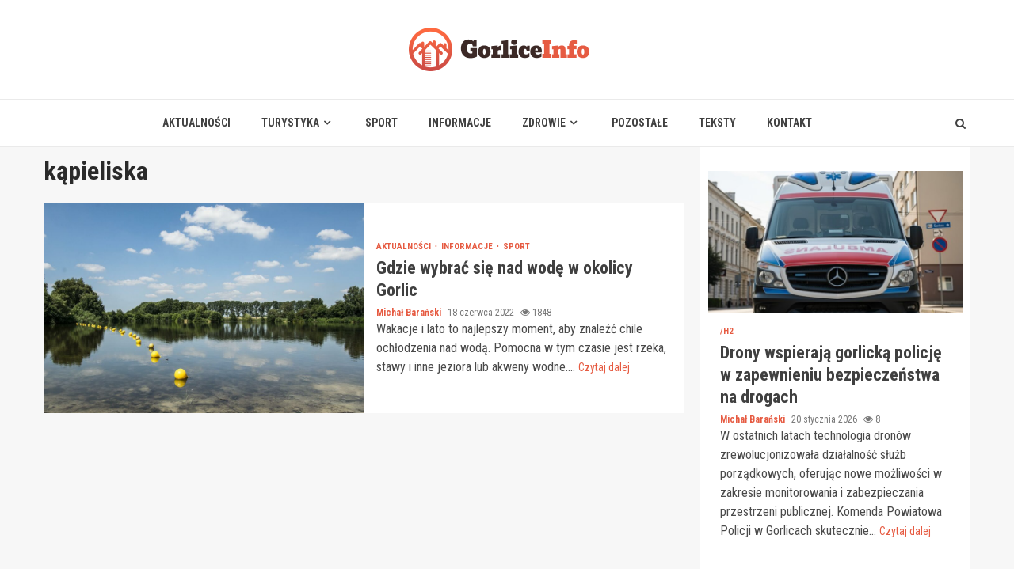

--- FILE ---
content_type: text/html; charset=UTF-8
request_url: https://gorliceinfo.pl/tag/kapieliska/
body_size: 14709
content:
    <!doctype html>
<html lang="pl-PL">
    <head>
        <meta charset="UTF-8">
        <meta name="viewport" content="width=device-width, initial-scale=1">
        <link rel="profile" href="https://gmpg.org/xfn/11">

        <meta name='robots' content='index, follow, max-image-preview:large, max-snippet:-1, max-video-preview:-1' />

	<!-- This site is optimized with the Yoast SEO plugin v26.8 - https://yoast.com/product/yoast-seo-wordpress/ -->
	<title>kąpieliska - Gorlice Info</title>
	<link rel="canonical" href="https://gorliceinfo.pl/tag/kapieliska/" />
	<meta property="og:locale" content="pl_PL" />
	<meta property="og:type" content="article" />
	<meta property="og:title" content="kąpieliska - Gorlice Info" />
	<meta property="og:url" content="https://gorliceinfo.pl/tag/kapieliska/" />
	<meta property="og:site_name" content="Gorlice Info" />
	<meta name="twitter:card" content="summary_large_image" />
	<script type="application/ld+json" class="yoast-schema-graph">{"@context":"https://schema.org","@graph":[{"@type":"CollectionPage","@id":"https://gorliceinfo.pl/tag/kapieliska/","url":"https://gorliceinfo.pl/tag/kapieliska/","name":"kąpieliska - Gorlice Info","isPartOf":{"@id":"https://gorliceinfo.pl/#website"},"primaryImageOfPage":{"@id":"https://gorliceinfo.pl/tag/kapieliska/#primaryimage"},"image":{"@id":"https://gorliceinfo.pl/tag/kapieliska/#primaryimage"},"thumbnailUrl":"https://gorliceinfo.pl/wp-content/uploads/2022/07/bathing-lake-g8abdc4088_1920.jpg","breadcrumb":{"@id":"https://gorliceinfo.pl/tag/kapieliska/#breadcrumb"},"inLanguage":"pl-PL"},{"@type":"ImageObject","inLanguage":"pl-PL","@id":"https://gorliceinfo.pl/tag/kapieliska/#primaryimage","url":"https://gorliceinfo.pl/wp-content/uploads/2022/07/bathing-lake-g8abdc4088_1920.jpg","contentUrl":"https://gorliceinfo.pl/wp-content/uploads/2022/07/bathing-lake-g8abdc4088_1920.jpg","width":1920,"height":1279},{"@type":"BreadcrumbList","@id":"https://gorliceinfo.pl/tag/kapieliska/#breadcrumb","itemListElement":[{"@type":"ListItem","position":1,"name":"Strona główna","item":"https://gorliceinfo.pl/"},{"@type":"ListItem","position":2,"name":"kąpieliska"}]},{"@type":"WebSite","@id":"https://gorliceinfo.pl/#website","url":"https://gorliceinfo.pl/","name":"Gorlice Info","description":"","publisher":{"@id":"https://gorliceinfo.pl/#organization"},"potentialAction":[{"@type":"SearchAction","target":{"@type":"EntryPoint","urlTemplate":"https://gorliceinfo.pl/?s={search_term_string}"},"query-input":{"@type":"PropertyValueSpecification","valueRequired":true,"valueName":"search_term_string"}}],"inLanguage":"pl-PL"},{"@type":"Organization","@id":"https://gorliceinfo.pl/#organization","name":"Gorlice Info","url":"https://gorliceinfo.pl/","logo":{"@type":"ImageObject","inLanguage":"pl-PL","@id":"https://gorliceinfo.pl/#/schema/logo/image/","url":"https://gorliceinfo.pl/wp-content/uploads/2022/02/gorlice.png","contentUrl":"https://gorliceinfo.pl/wp-content/uploads/2022/02/gorlice.png","width":456,"height":110,"caption":"Gorlice Info"},"image":{"@id":"https://gorliceinfo.pl/#/schema/logo/image/"}}]}</script>
	<!-- / Yoast SEO plugin. -->


<link rel='dns-prefetch' href='//fonts.googleapis.com' />
<link rel="alternate" type="application/rss+xml" title="Gorlice Info &raquo; Kanał z wpisami" href="https://gorliceinfo.pl/feed/" />
<link rel="alternate" type="application/rss+xml" title="Gorlice Info &raquo; Kanał z komentarzami" href="https://gorliceinfo.pl/comments/feed/" />
<link rel="alternate" type="application/rss+xml" title="Gorlice Info &raquo; Kanał z wpisami otagowanymi jako kąpieliska" href="https://gorliceinfo.pl/tag/kapieliska/feed/" />
<style id='wp-img-auto-sizes-contain-inline-css' type='text/css'>
img:is([sizes=auto i],[sizes^="auto," i]){contain-intrinsic-size:3000px 1500px}
/*# sourceURL=wp-img-auto-sizes-contain-inline-css */
</style>
<style id='wp-emoji-styles-inline-css' type='text/css'>

	img.wp-smiley, img.emoji {
		display: inline !important;
		border: none !important;
		box-shadow: none !important;
		height: 1em !important;
		width: 1em !important;
		margin: 0 0.07em !important;
		vertical-align: -0.1em !important;
		background: none !important;
		padding: 0 !important;
	}
/*# sourceURL=wp-emoji-styles-inline-css */
</style>
<style id='wp-block-library-inline-css' type='text/css'>
:root{--wp-block-synced-color:#7a00df;--wp-block-synced-color--rgb:122,0,223;--wp-bound-block-color:var(--wp-block-synced-color);--wp-editor-canvas-background:#ddd;--wp-admin-theme-color:#007cba;--wp-admin-theme-color--rgb:0,124,186;--wp-admin-theme-color-darker-10:#006ba1;--wp-admin-theme-color-darker-10--rgb:0,107,160.5;--wp-admin-theme-color-darker-20:#005a87;--wp-admin-theme-color-darker-20--rgb:0,90,135;--wp-admin-border-width-focus:2px}@media (min-resolution:192dpi){:root{--wp-admin-border-width-focus:1.5px}}.wp-element-button{cursor:pointer}:root .has-very-light-gray-background-color{background-color:#eee}:root .has-very-dark-gray-background-color{background-color:#313131}:root .has-very-light-gray-color{color:#eee}:root .has-very-dark-gray-color{color:#313131}:root .has-vivid-green-cyan-to-vivid-cyan-blue-gradient-background{background:linear-gradient(135deg,#00d084,#0693e3)}:root .has-purple-crush-gradient-background{background:linear-gradient(135deg,#34e2e4,#4721fb 50%,#ab1dfe)}:root .has-hazy-dawn-gradient-background{background:linear-gradient(135deg,#faaca8,#dad0ec)}:root .has-subdued-olive-gradient-background{background:linear-gradient(135deg,#fafae1,#67a671)}:root .has-atomic-cream-gradient-background{background:linear-gradient(135deg,#fdd79a,#004a59)}:root .has-nightshade-gradient-background{background:linear-gradient(135deg,#330968,#31cdcf)}:root .has-midnight-gradient-background{background:linear-gradient(135deg,#020381,#2874fc)}:root{--wp--preset--font-size--normal:16px;--wp--preset--font-size--huge:42px}.has-regular-font-size{font-size:1em}.has-larger-font-size{font-size:2.625em}.has-normal-font-size{font-size:var(--wp--preset--font-size--normal)}.has-huge-font-size{font-size:var(--wp--preset--font-size--huge)}.has-text-align-center{text-align:center}.has-text-align-left{text-align:left}.has-text-align-right{text-align:right}.has-fit-text{white-space:nowrap!important}#end-resizable-editor-section{display:none}.aligncenter{clear:both}.items-justified-left{justify-content:flex-start}.items-justified-center{justify-content:center}.items-justified-right{justify-content:flex-end}.items-justified-space-between{justify-content:space-between}.screen-reader-text{border:0;clip-path:inset(50%);height:1px;margin:-1px;overflow:hidden;padding:0;position:absolute;width:1px;word-wrap:normal!important}.screen-reader-text:focus{background-color:#ddd;clip-path:none;color:#444;display:block;font-size:1em;height:auto;left:5px;line-height:normal;padding:15px 23px 14px;text-decoration:none;top:5px;width:auto;z-index:100000}html :where(.has-border-color){border-style:solid}html :where([style*=border-top-color]){border-top-style:solid}html :where([style*=border-right-color]){border-right-style:solid}html :where([style*=border-bottom-color]){border-bottom-style:solid}html :where([style*=border-left-color]){border-left-style:solid}html :where([style*=border-width]){border-style:solid}html :where([style*=border-top-width]){border-top-style:solid}html :where([style*=border-right-width]){border-right-style:solid}html :where([style*=border-bottom-width]){border-bottom-style:solid}html :where([style*=border-left-width]){border-left-style:solid}html :where(img[class*=wp-image-]){height:auto;max-width:100%}:where(figure){margin:0 0 1em}html :where(.is-position-sticky){--wp-admin--admin-bar--position-offset:var(--wp-admin--admin-bar--height,0px)}@media screen and (max-width:600px){html :where(.is-position-sticky){--wp-admin--admin-bar--position-offset:0px}}

/*# sourceURL=wp-block-library-inline-css */
</style><style id='global-styles-inline-css' type='text/css'>
:root{--wp--preset--aspect-ratio--square: 1;--wp--preset--aspect-ratio--4-3: 4/3;--wp--preset--aspect-ratio--3-4: 3/4;--wp--preset--aspect-ratio--3-2: 3/2;--wp--preset--aspect-ratio--2-3: 2/3;--wp--preset--aspect-ratio--16-9: 16/9;--wp--preset--aspect-ratio--9-16: 9/16;--wp--preset--color--black: #000000;--wp--preset--color--cyan-bluish-gray: #abb8c3;--wp--preset--color--white: #ffffff;--wp--preset--color--pale-pink: #f78da7;--wp--preset--color--vivid-red: #cf2e2e;--wp--preset--color--luminous-vivid-orange: #ff6900;--wp--preset--color--luminous-vivid-amber: #fcb900;--wp--preset--color--light-green-cyan: #7bdcb5;--wp--preset--color--vivid-green-cyan: #00d084;--wp--preset--color--pale-cyan-blue: #8ed1fc;--wp--preset--color--vivid-cyan-blue: #0693e3;--wp--preset--color--vivid-purple: #9b51e0;--wp--preset--gradient--vivid-cyan-blue-to-vivid-purple: linear-gradient(135deg,rgb(6,147,227) 0%,rgb(155,81,224) 100%);--wp--preset--gradient--light-green-cyan-to-vivid-green-cyan: linear-gradient(135deg,rgb(122,220,180) 0%,rgb(0,208,130) 100%);--wp--preset--gradient--luminous-vivid-amber-to-luminous-vivid-orange: linear-gradient(135deg,rgb(252,185,0) 0%,rgb(255,105,0) 100%);--wp--preset--gradient--luminous-vivid-orange-to-vivid-red: linear-gradient(135deg,rgb(255,105,0) 0%,rgb(207,46,46) 100%);--wp--preset--gradient--very-light-gray-to-cyan-bluish-gray: linear-gradient(135deg,rgb(238,238,238) 0%,rgb(169,184,195) 100%);--wp--preset--gradient--cool-to-warm-spectrum: linear-gradient(135deg,rgb(74,234,220) 0%,rgb(151,120,209) 20%,rgb(207,42,186) 40%,rgb(238,44,130) 60%,rgb(251,105,98) 80%,rgb(254,248,76) 100%);--wp--preset--gradient--blush-light-purple: linear-gradient(135deg,rgb(255,206,236) 0%,rgb(152,150,240) 100%);--wp--preset--gradient--blush-bordeaux: linear-gradient(135deg,rgb(254,205,165) 0%,rgb(254,45,45) 50%,rgb(107,0,62) 100%);--wp--preset--gradient--luminous-dusk: linear-gradient(135deg,rgb(255,203,112) 0%,rgb(199,81,192) 50%,rgb(65,88,208) 100%);--wp--preset--gradient--pale-ocean: linear-gradient(135deg,rgb(255,245,203) 0%,rgb(182,227,212) 50%,rgb(51,167,181) 100%);--wp--preset--gradient--electric-grass: linear-gradient(135deg,rgb(202,248,128) 0%,rgb(113,206,126) 100%);--wp--preset--gradient--midnight: linear-gradient(135deg,rgb(2,3,129) 0%,rgb(40,116,252) 100%);--wp--preset--font-size--small: 13px;--wp--preset--font-size--medium: 20px;--wp--preset--font-size--large: 36px;--wp--preset--font-size--x-large: 42px;--wp--preset--spacing--20: 0.44rem;--wp--preset--spacing--30: 0.67rem;--wp--preset--spacing--40: 1rem;--wp--preset--spacing--50: 1.5rem;--wp--preset--spacing--60: 2.25rem;--wp--preset--spacing--70: 3.38rem;--wp--preset--spacing--80: 5.06rem;--wp--preset--shadow--natural: 6px 6px 9px rgba(0, 0, 0, 0.2);--wp--preset--shadow--deep: 12px 12px 50px rgba(0, 0, 0, 0.4);--wp--preset--shadow--sharp: 6px 6px 0px rgba(0, 0, 0, 0.2);--wp--preset--shadow--outlined: 6px 6px 0px -3px rgb(255, 255, 255), 6px 6px rgb(0, 0, 0);--wp--preset--shadow--crisp: 6px 6px 0px rgb(0, 0, 0);}:where(.is-layout-flex){gap: 0.5em;}:where(.is-layout-grid){gap: 0.5em;}body .is-layout-flex{display: flex;}.is-layout-flex{flex-wrap: wrap;align-items: center;}.is-layout-flex > :is(*, div){margin: 0;}body .is-layout-grid{display: grid;}.is-layout-grid > :is(*, div){margin: 0;}:where(.wp-block-columns.is-layout-flex){gap: 2em;}:where(.wp-block-columns.is-layout-grid){gap: 2em;}:where(.wp-block-post-template.is-layout-flex){gap: 1.25em;}:where(.wp-block-post-template.is-layout-grid){gap: 1.25em;}.has-black-color{color: var(--wp--preset--color--black) !important;}.has-cyan-bluish-gray-color{color: var(--wp--preset--color--cyan-bluish-gray) !important;}.has-white-color{color: var(--wp--preset--color--white) !important;}.has-pale-pink-color{color: var(--wp--preset--color--pale-pink) !important;}.has-vivid-red-color{color: var(--wp--preset--color--vivid-red) !important;}.has-luminous-vivid-orange-color{color: var(--wp--preset--color--luminous-vivid-orange) !important;}.has-luminous-vivid-amber-color{color: var(--wp--preset--color--luminous-vivid-amber) !important;}.has-light-green-cyan-color{color: var(--wp--preset--color--light-green-cyan) !important;}.has-vivid-green-cyan-color{color: var(--wp--preset--color--vivid-green-cyan) !important;}.has-pale-cyan-blue-color{color: var(--wp--preset--color--pale-cyan-blue) !important;}.has-vivid-cyan-blue-color{color: var(--wp--preset--color--vivid-cyan-blue) !important;}.has-vivid-purple-color{color: var(--wp--preset--color--vivid-purple) !important;}.has-black-background-color{background-color: var(--wp--preset--color--black) !important;}.has-cyan-bluish-gray-background-color{background-color: var(--wp--preset--color--cyan-bluish-gray) !important;}.has-white-background-color{background-color: var(--wp--preset--color--white) !important;}.has-pale-pink-background-color{background-color: var(--wp--preset--color--pale-pink) !important;}.has-vivid-red-background-color{background-color: var(--wp--preset--color--vivid-red) !important;}.has-luminous-vivid-orange-background-color{background-color: var(--wp--preset--color--luminous-vivid-orange) !important;}.has-luminous-vivid-amber-background-color{background-color: var(--wp--preset--color--luminous-vivid-amber) !important;}.has-light-green-cyan-background-color{background-color: var(--wp--preset--color--light-green-cyan) !important;}.has-vivid-green-cyan-background-color{background-color: var(--wp--preset--color--vivid-green-cyan) !important;}.has-pale-cyan-blue-background-color{background-color: var(--wp--preset--color--pale-cyan-blue) !important;}.has-vivid-cyan-blue-background-color{background-color: var(--wp--preset--color--vivid-cyan-blue) !important;}.has-vivid-purple-background-color{background-color: var(--wp--preset--color--vivid-purple) !important;}.has-black-border-color{border-color: var(--wp--preset--color--black) !important;}.has-cyan-bluish-gray-border-color{border-color: var(--wp--preset--color--cyan-bluish-gray) !important;}.has-white-border-color{border-color: var(--wp--preset--color--white) !important;}.has-pale-pink-border-color{border-color: var(--wp--preset--color--pale-pink) !important;}.has-vivid-red-border-color{border-color: var(--wp--preset--color--vivid-red) !important;}.has-luminous-vivid-orange-border-color{border-color: var(--wp--preset--color--luminous-vivid-orange) !important;}.has-luminous-vivid-amber-border-color{border-color: var(--wp--preset--color--luminous-vivid-amber) !important;}.has-light-green-cyan-border-color{border-color: var(--wp--preset--color--light-green-cyan) !important;}.has-vivid-green-cyan-border-color{border-color: var(--wp--preset--color--vivid-green-cyan) !important;}.has-pale-cyan-blue-border-color{border-color: var(--wp--preset--color--pale-cyan-blue) !important;}.has-vivid-cyan-blue-border-color{border-color: var(--wp--preset--color--vivid-cyan-blue) !important;}.has-vivid-purple-border-color{border-color: var(--wp--preset--color--vivid-purple) !important;}.has-vivid-cyan-blue-to-vivid-purple-gradient-background{background: var(--wp--preset--gradient--vivid-cyan-blue-to-vivid-purple) !important;}.has-light-green-cyan-to-vivid-green-cyan-gradient-background{background: var(--wp--preset--gradient--light-green-cyan-to-vivid-green-cyan) !important;}.has-luminous-vivid-amber-to-luminous-vivid-orange-gradient-background{background: var(--wp--preset--gradient--luminous-vivid-amber-to-luminous-vivid-orange) !important;}.has-luminous-vivid-orange-to-vivid-red-gradient-background{background: var(--wp--preset--gradient--luminous-vivid-orange-to-vivid-red) !important;}.has-very-light-gray-to-cyan-bluish-gray-gradient-background{background: var(--wp--preset--gradient--very-light-gray-to-cyan-bluish-gray) !important;}.has-cool-to-warm-spectrum-gradient-background{background: var(--wp--preset--gradient--cool-to-warm-spectrum) !important;}.has-blush-light-purple-gradient-background{background: var(--wp--preset--gradient--blush-light-purple) !important;}.has-blush-bordeaux-gradient-background{background: var(--wp--preset--gradient--blush-bordeaux) !important;}.has-luminous-dusk-gradient-background{background: var(--wp--preset--gradient--luminous-dusk) !important;}.has-pale-ocean-gradient-background{background: var(--wp--preset--gradient--pale-ocean) !important;}.has-electric-grass-gradient-background{background: var(--wp--preset--gradient--electric-grass) !important;}.has-midnight-gradient-background{background: var(--wp--preset--gradient--midnight) !important;}.has-small-font-size{font-size: var(--wp--preset--font-size--small) !important;}.has-medium-font-size{font-size: var(--wp--preset--font-size--medium) !important;}.has-large-font-size{font-size: var(--wp--preset--font-size--large) !important;}.has-x-large-font-size{font-size: var(--wp--preset--font-size--x-large) !important;}
/*# sourceURL=global-styles-inline-css */
</style>

<style id='classic-theme-styles-inline-css' type='text/css'>
/*! This file is auto-generated */
.wp-block-button__link{color:#fff;background-color:#32373c;border-radius:9999px;box-shadow:none;text-decoration:none;padding:calc(.667em + 2px) calc(1.333em + 2px);font-size:1.125em}.wp-block-file__button{background:#32373c;color:#fff;text-decoration:none}
/*# sourceURL=/wp-includes/css/classic-themes.min.css */
</style>
<link rel='stylesheet' id='font-awesome-css' href='https://gorliceinfo.pl/wp-content/themes/magnitude-pro/assets/font-awesome/css/font-awesome.min.css?ver=6.9' type='text/css' media='all' />
<link rel='stylesheet' id='bootstrap-css' href='https://gorliceinfo.pl/wp-content/themes/magnitude-pro/assets/bootstrap/css/bootstrap.min.css?ver=6.9' type='text/css' media='all' />
<link rel='stylesheet' id='slick-css-css' href='https://gorliceinfo.pl/wp-content/themes/magnitude-pro/assets/slick/css/slick.min.css?ver=6.9' type='text/css' media='all' />
<link rel='stylesheet' id='sidr-css' href='https://gorliceinfo.pl/wp-content/themes/magnitude-pro/assets/sidr/css/jquery.sidr.dark.css?ver=6.9' type='text/css' media='all' />
<link rel='stylesheet' id='magnific-popup-css' href='https://gorliceinfo.pl/wp-content/themes/magnitude-pro/assets/magnific-popup/magnific-popup.css?ver=6.9' type='text/css' media='all' />
<link rel='stylesheet' id='magnitude-google-fonts-css' href='https://fonts.googleapis.com/css?family=Roboto%20Condensed:400,300,400italic,700|Roboto%20Condensed:400,300,400italic,700&#038;subset=latin,latin-ext' type='text/css' media='all' />
<link rel='stylesheet' id='magnitude-style-css' href='https://gorliceinfo.pl/wp-content/themes/magnitude-pro/style.css?ver=6.9' type='text/css' media='all' />
<style id='magnitude-style-inline-css' type='text/css'>


            body.aft-default-mode .author-links a,
        body.aft-default-mode .main-navigation ul.children li a,
        body.aft-default-mode .nav-links a,
        body.aft-default-mode .insta-feed-head a,
        body.aft-default-mode .site-footer .insta-feed-head a,
        body.aft-default-mode .main-navigation ul .sub-menu li a,
        body.aft-default-mode .read-details .entry-meta span,
        body.aft-default-mode .aft-comment-view-share > span > a,
        body.aft-default-mode h4.af-author-display-name,
        body.aft-default-mode #wp-calendar caption,
        body.aft-default-mode .wp-block-image figcaption,
        body.aft-default-mode ul.trail-items li a,
        body.aft-default-mode {
        color: #4a4a4a;
        }

        @media only screen and (min-width: 992px){
        body.aft-default-mode .header-layout-compressed.header-layout-compressed-centered .main-navigation ul > li > a{
        color: #4a4a4a;
        }
        }
    
            body.single-post.aft-dark-mode .entry-header .read-details .af-post-format i,
        body.single-post.aft-default-mode .entry-header .read-details .af-post-format i,
        body.aft-default-mode .magnitude-header .top-header,
        body.aft-default-mode.woocommerce span.onsale,
        body.aft-dark-mode input[type="button"],
        body.aft-dark-mode input[type="reset"],
        body.aft-dark-mode input[type="submit"],
        body.aft-dark-mode .inner-suscribe input[type=submit],
        body.aft-default-mode input[type="button"],
        body.aft-default-mode input[type="reset"],
        body.aft-default-mode input[type="submit"],
        body.aft-default-mode .inner-suscribe input[type=submit],
        body.aft-dark-mode .magnitude_tabbed_posts_widget.widget .af-tabs li a.active:after,
        body.aft-default-mode .magnitude_tabbed_posts_widget.widget .af-tabs li a.active:after,
        body.aft-dark-mode .header-after1 span:after,
        body.aft-dark-mode .widget-title span:after,
        body.aft-default-mode .header-after1 span:after,
        body.aft-default-mode .widget-title span:after,
        body .banner-grid-wrapper .af-post-format i,
        body .slick-slide .af-post-format i,
        body .read-img .af-post-format i,
        body.aft-dark-mode .btn-style1 a:visited,
        body.aft-dark-mode .btn-style1 a,
        body.aft-default-mode .btn-style1 a:visited,
        body.aft-default-mode .btn-style1 a,
        body.aft-default-mode .magnitude-pagination .nav-links .page-numbers.current,
        body.aft-dark-mode #scroll-up,
        body.aft-default-mode #scroll-up,
        body.aft-dark-mode .trending-posts-vertical .trending-no,
        body.aft-dark-mode article.sticky .read-single:before,
        body.aft-default-mode .trending-posts-vertical .trending-no{
        background-color: #e65b42;
        }

        body.aft-default-mode .magnitude-pagination .nav-links .page-numbers.current,
        body.aft-default-mode .entry-content > [class*="wp-block-"] a:hover,
        body.aft-default-mode .entry-content > ul a, .entry-content > ul a:hover,
        body.aft-default-mode .entry-content > ol a, .entry-content > ol a:hover,
        body.aft-default-mode .entry-content > p a, .entry-content > p a:hover ,
        body.aft-default-mode.single span.tags-links a:hover,
        body.aft-default-mode p.awpa-more-posts a:hover,
        body.aft-default-mode .magnitude_posts_slider_widget .side .af-post-slider-thumbnail .slick-current .read-single,
        body.aft-default-mode .banner-single-slider-1-wrap.vertical .af-banner-slider-thumbnail.vertical .slick-current .read-single{
        border-color: #e65b42;
        }

        body.aft-dark-mode .af-post-slider-thumbnail .slick-current .read-single, 
        body.aft-dark-mode .af-banner-slider-thumbnail .slick-current .read-single,
        body.aft-default-mode .af-post-slider-thumbnail .slick-current .read-single, 
        body.aft-default-mode .af-banner-slider-thumbnail .slick-current .read-single,
        body.aft-default-mode .load__animation{
        border-top-color: #e65b42;
        }

        body.aft-dark-mode .magnitude_posts_slider_widget .side .af-post-slider-thumbnail .slick-current .read-single, 
        body.aft-dark-mode .banner-single-slider-1-wrap.side .af-banner-slider-thumbnail .slick-current .read-single,
        body.aft-default-mode .magnitude_posts_slider_widget .side .af-post-slider-thumbnail .slick-current .read-single, 
        body.aft-default-mode .banner-single-slider-1-wrap.side .af-banner-slider-thumbnail .slick-current .read-single{
        border-left-color: #e65b42;
        }

        body.rtl.aft-dark-mode .magnitude_posts_slider_widget .side .af-post-slider-thumbnail .slick-current .read-single, 
        body.rtl.aft-dark-mode .banner-single-slider-1-wrap.side .af-banner-slider-thumbnail .slick-current .read-single{
            border-right-color: #e65b42;
        }

        body.aft-default-mode .entry-content > [class*="wp-block-"] a:not(.has-text-color),
        body.aft-default-mode .entry-content > ul a,
        body.aft-default-mode .entry-content > ol a,
        body.aft-default-mode .entry-content > p a ,
        body.aft-dark-mode p.logged-in-as,
        body.aft-default-mode p.logged-in-as,
        a,  a:visited,  a:hover,  a:focus,  a:active,
        body.aft-default-mode .author-links a,
        body.aft-default-mode.single span.tags-links a:hover,
        body.aft-default-mode p.awpa-more-posts a:hover,
        body.aft-default-mode p.awpa-website a:hover ,
        body.aft-default-mode .wp-post-author-meta h4 a,
        body.aft-default-mode .sidr-class-sidr-button-close{
        color:#e65b42;
        }
        @media only screen and (min-width: 992px){
        body.aft-dark-mode .magnitude-header .main-navigation .menu-desktop > ul > li:hover > a:before,
        body.aft-dark-mode .magnitude-header .main-navigation .menu-desktop > ul > li.current-menu-item > a:before,    
        body.aft-default-mode .magnitude-header .main-navigation .menu-desktop > ul > li:hover > a:before,
        body.aft-default-mode .magnitude-header .main-navigation .menu-desktop > ul > li.current-menu-item > a:before {
        background-color: #e65b42;
        }
        }
    
    
        body.aft-dark-mode #wp-calendar tbody td#today,
        body.aft-default-mode #wp-calendar tbody td#today,
        body.aft-default-mode .entry-content > [class*="wp-block-"] a:not(.has-text-color),
        body.aft-default-mode .entry-content > ul a,
        body.aft-default-mode .entry-content > ol a,
        body.aft-default-mode .entry-content > p a {
        color: #e65b42;
        }

        body.aft-default-mode .entry-content > [class*="wp-block-"] a:hover,
        body.aft-default-mode .entry-content > ul a,
        body.aft-default-mode .entry-content > ol a,
        body.aft-default-mode .entry-content > p a{
        border-color: #e65b42;
        }
    
            
        body.aft-dark-mode button,
        body.aft-dark-mode input[type="button"],
        body.aft-dark-mode input[type="reset"],
        body.aft-dark-mode input[type="submit"],
        body.aft-dark-mode .btn-style1 a,

        body.aft-default-mode button,
        body.aft-default-mode input[type="button"],
        body.aft-default-mode input[type="reset"],
        body.aft-default-mode input[type="submit"],
        body.aft-default-mode .header-layout-centered .search-icon,
        body.aft-default-mode .header-layout-centered .search-icon:hover,
        body.aft-default-mode .header-layout-centered .search-icon:focus,
        body.aft-default-mode .header-layout-centered .date-bar-left,
        body.aft-default-mode .header-layout-compressed-full .date-bar-left,
        body.aft-default-mode .header-layout-default .date-bar-left,
        body.aft-default-mode .btn-style1 a,
        body.aft-dark-mode #scroll-up,
        body.aft-default-mode #scroll-up {
        color: #ffffff;
        }

        body.aft-default-mode header .top-header .aft-small-social-menu ul li a{
        color: #ffffff !important;
        }

        body.aft-default-mode .header-layout-centered .offcanvas-menu span,
        body.aft-default-mode .header-layout-compressed-full .offcanvas-menu span,
        body.aft-default-mode .header-layout-default .offcanvas-menu span{
        background-color: #ffffff;
        }

    
        
        
        body.single.aft-default-mode .entry-content-wrap.social-after-title .aft-social-share,
        body.single.aft-default-mode .entry-content-wrap.social-after-content .aft-social-share,
        body.aft-default-mode #comments.comments-area,
        body.aft-default-mode #secondary .widget-area.color-pad .widget,
        body.aft-default-mode .read-single .color-pad,
        body.aft-default-mode .read-single.color-pad{
        background-color: #ffffff;
        }

        @media only screen and (max-width: 1400px){
            body.aft-default-mode.single .entry-content-wrap.social-vertical-share .aft-social-share{
            background-color: #ffffff;
            }
        }
        @media only screen and (min-width: 992px){
            body.aft-default-mode .main-navigation .menu > ul > li > ul,
            body.aft-default-mode .main-navigation .menu > ul ul,
            body.aft-default-mode .header-layout-compressed.header-layout-compressed-centered .navigation-container {
            background-color: #ffffff;
            }
        }


    
                body.aft-default-mode:not(.home) .magnitude-header .full-width.af-transparent-head .af-for-transparent .search-icon,
        body.aft-default-mode:not(.home) .magnitude-header .full-width.af-transparent-head .af-for-transparent .search-icon:visited,
        body.aft-default-mode:not(.home) .magnitude-header .full-width.af-transparent-head .af-for-transparent .search-icon:hover,
        body.aft-default-mode:not(.home) .magnitude-header .full-width.af-transparent-head .af-for-transparent .search-icon:focus,
        body.aft-default-mode:not(.home) .magnitude-header .full-width.af-transparent-head .af-for-transparent .search-icon:active,
        body.aft-default-mode:not(.home) .header-layout-compressed-full .full-width.af-transparent-head .af-for-transparent .main-navigation .menu > ul > li > a,
        body.aft-default-mode .header-layout-compressed .compress-bar-mid .date-bar-mid,
        body.aft-default-mode .header-layout-compressed.header-layout-compressed-centered span.ham-name,
        body.aft-default-mode .main-navigation ul li a,
        body.aft-default-mode .magnitude-header:not(.header-layout-centered) .search-icon:visited,
        body.aft-default-mode .magnitude-header:not(.header-layout-centered) .search-icon:hover,
        body.aft-default-mode .magnitude-header:not(.header-layout-centered) .search-icon:focus,
        body.aft-default-mode .magnitude-header:not(.header-layout-centered) .search-icon:active,
        body.aft-default-mode .magnitude-header:not(.header-layout-centered) .search-icon{
        color: #404040;
        }

        body.aft-default-mode .header-layout-compressed .offcanvas-menu span,
        body.aft-default-mode .ham:before,
        body.aft-default-mode .ham:after,
        body.aft-default-mode .ham{
        background-color: #404040;
        }

        body.aft-default-mode header.header-layout-compressed .aft-small-social-menu ul li a{
        color: #404040 !important;
        }

    
                body.aft-default-mode .header-layout-compressed,
        body.aft-default-mode:not(.home) .magnitude-header .bottom-header,
        body.aft-default-mode:not(.home) .magnitude-header .full-width.af-transparent-head .af-for-transparent,
        body.aft-default-mode .header-layout-centered .bottom-header,
        body.aft-default-mode .header-layout-default .af-bottom-header,
        body.aft-default-mode .magnitude-header .af-boxed .bottom-bar-up,
        body.aft-default-mode .header-layout-compressed-full .full-width .bottom-header{
        background-color: #ffffff;
        }


    

                body.aft-default-mode .main-navigation .menu-description {
        background-color: #e65b42;
        }
        body.aft-default-mode .main-navigation .menu-description:after{
        border-top-color: #e65b42;
        }
    
                body.aft-default-mode .main-navigation .menu-description {
        color: #ffffff;
        }
    

        
        body.aft-default-mode .page-title,
        body.aft-default-mode .magnitude_tabbed_posts_widget .nav-tabs > li > a,
        body.aft-default-mode h1.entry-title,
        body.aft-default-mode .widget-title,body.aft-default-mode  .header-after1 {
        color: #2a2a2a;
        }
    
                body.aft-default-mode .featured-category-item .read-img a,
        body.aft-default-mode .nav-links a:hover,
        body.aft-default-mode .widget ul.menu >li a,
        body.aft-default-mode .widget > ul > li a,
        body.aft-default-mode .read-title h4 a {
        color: #404040;
        }
    

            body.single-post.aft-single-full-header.aft-dark-mode .entry-header .read-details,
        body.single-post.aft-single-full-header.aft-dark-mode .entry-header .entry-meta span.author-links a,
        body.single-post.aft-single-full-header.aft-dark-mode .entry-header .read-details .entry-title,
        body.aft-dark-mode .call-to-action:not(.no-bg),
        body.aft-dark-mode .call-to-action:not(.no-bg) .widget-title,
        body.aft-dark-mode .site-footer .color-pad .af-cat-widget-carousel .read-details .entry-meta span a,
        body.aft-dark-mode .site-footer .color-pad .af-cat-widget-carousel .read-details .entry-meta span,
        body.aft-dark-mode .site-footer .color-pad .af-cat-widget-carousel .read-title h4 a,
        body.aft-dark-mode .site-footer .color-pad .af-cat-widget-carousel .read-details,
        body.aft-dark-mode .af-cat-widget-carousel .read-details .entry-meta span a,
        body.aft-dark-mode .af-cat-widget-carousel .read-details .entry-meta span,
        body.aft-dark-mode .af-cat-widget-carousel .read-title h4 a,
        body.aft-dark-mode .af-cat-widget-carousel .read-details,
        body.single-post.aft-single-full-header.aft-default-mode .entry-header .read-details,
        body.single-post.aft-single-full-header.aft-default-mode .entry-header .entry-meta span.author-links a,
        body.single-post.aft-single-full-header.aft-default-mode .entry-header .read-details .entry-title,
        body.aft-default-mode .call-to-action:not(.no-bg),
        body.aft-default-mode .call-to-action:not(.no-bg) .widget-title,
        body.aft-default-mode .site-footer .color-pad .af-cat-widget-carousel .read-details .entry-meta span a,
        body.aft-default-mode .site-footer .color-pad .af-cat-widget-carousel .read-details .entry-meta span,
        body.aft-default-mode .site-footer .color-pad .af-cat-widget-carousel .read-title h4 a,
        body.aft-default-mode .site-footer .color-pad .af-cat-widget-carousel .read-details,
        body.aft-default-mode .af-cat-widget-carousel .read-details .entry-meta span a,
        body.aft-default-mode .af-cat-widget-carousel .read-details .entry-meta span,
        body.aft-default-mode .af-cat-widget-carousel .read-title h4 a,
        body.aft-default-mode .af-cat-widget-carousel .read-details{
        color: #ffffff;
        }
    
                body.single-post.aft-default-mode .entry-header .read-details .af-post-format i,
        body.aft-default-mode .banner-grid-wrapper .af-post-format i,
        body.aft-default-mode .slick-slide .af-post-format i,
        body.aft-default-mode .read-img .af-post-format i{
        color: #ffffff;
        }
    
                body.aft-default-mode footer.site-footer{
        background-color: #1f2125;
        }
    
                body.aft-default-mode .site-footer .widget ul.menu >li a,
        body.aft-default-mode .site-footer .widget > ul > li a,
        body.aft-default-mode .site-footer h4.af-author-display-name,
        body.aft-default-mode .site-footer .magnitude_tabbed_posts_widget .nav-tabs > li > a,
        body.aft-default-mode .site-footer .color-pad .entry-meta span a,
        body.aft-default-mode .site-footer .color-pad .entry-meta span,
        body.aft-default-mode .site-footer .color-pad .read-title h4 a,
        body.aft-default-mode .site-footer #wp-calendar caption,
        body.aft-default-mode .site-footer .header-after1 span,
        body.aft-default-mode .site-footer .widget-title span,
        body.aft-default-mode .site-footer .widget ul li,
        body.aft-default-mode .site-footer .color-pad ,
        body.aft-default-mode .site-footer a,
        body.aft-default-mode .site-footer ,
        body.aft-default-mode footer.site-footer{
        color: #ffffff;
        }
    
                body.aft-default-mode .site-info{
        background-color: #2a2a2a;
        }
    
                body.aft-default-mode .site-info .color-pad a,
        body.aft-default-mode .site-info .color-pad{
        color: #ffffff;
        }
    
                body a.magnitude-categories.category-color-1 {
        color: #e65b42;
        }
        body .af-cat-widget-carousel a.magnitude-categories.category-color-1{
        background-color: #e65b42;
        color:#fff;
        }
                    body a.magnitude-categories.category-color-2 {
        color: #e65b42;
        }
        body .af-cat-widget-carousel a.magnitude-categories.category-color-2{
        background-color: #e65b42;
        color:#fff;
        }
                    body a.magnitude-categories.category-color-3 {
        color: #e65b42;
        }
        body .af-cat-widget-carousel a.magnitude-categories.category-color-3{
        background-color: #e65b42;
        color:#fff;
        }
                    body a.magnitude-categories.category-color-4 {
        color: #e65b42;
        }
        body .af-cat-widget-carousel a.magnitude-categories.category-color-4{
        background-color: #e65b42;
        color:#fff;
        }
                    body a.magnitude-categories.category-color-5 {
        color: #e65b42;
        }
        body .af-cat-widget-carousel a.magnitude-categories.category-color-5{
        background-color: #e65b42;
        color:#fff;
        }
                    body a.magnitude-categories.category-color-6 {
        color: #e65b42;
        }
        body .af-cat-widget-carousel a.magnitude-categories.category-color-6{
        background-color: #e65b42;
        color:#fff;
        }
                    body a.magnitude-categories.category-color-7 {
        color: #e65b42;
        }
        body .af-cat-widget-carousel a.magnitude-categories.category-color-7{
        background-color: #e65b42;
        color:#fff;
        }
    

                body,
        button,
        input,
        select,
        optgroup,
        textarea, p {
        font-family: Roboto Condensed;
        }
        
            #sidr .magnitude_social_contacts_widget .screen-reader-text, 
        #secondary .magnitude_social_contacts_widget .screen-reader-text,
        .min-read,
        .nav-tabs>li,
        .main-navigation ul li a,
        .site-title, h1, h2, h3, h4, h5, h6 {
        font-family: Roboto Condensed;
        }
    
                body, button, input, select, optgroup, textarea {
        font-size: 16px;
        }
    
            .af-banner-carousel .read-title h4,
        .af-post-slider .read-title h4,
        .banner-single-slider-1 .read-title h4,
        .grid-layout-default .first-grid-item-warpper .common-grid .read-title h4 {
        font-size: 34px;
        }
    
            .banner-grid-wrapper .common-grid .read-title h4,
        .grid-layout-default.layout-2 > .common-grid .read-single .read-details .read-title h4,
        .two-col-masonry article.latest-posts-grid.col-3 .read-title h4, 
        article.latest-posts-grid .read-title h4,    
        .magnitude_posts_express_list .grid-part .read-title h4,
        .af-double-column.list-style .aft-spotlight-posts-1 .read-title h4,
        .magnitude_single_col_categorised_posts .read-title h4,
        .archive-list-post .read-title h4,
        .grid-layout-default .common-grid.secondary-grid .read-single .read-details .read-title h4{
        font-size: 22px;
        }

    
            .af-reated-posts.magnitude-customizer .read-title h4,
        .four-col-masonry article.col-3 .read-title h4, 
        .four-col-masonry article.latest-posts-grid.col-3 .read-title h4,    
        .af-main-banner-featured-posts .read-title h4, 
        .af-main-banner-latest-posts .read-title h4, 
        .above-footer-widget-section .read-title h4,   
        .grid-layout-default > .common-grid .read-single .read-details .read-title h4{
        font-size: 18px;
        }

        @media screen and (max-width: 480px) {
            .two-col-masonry article.latest-posts-grid.col-3 .read-title .read-title h4, 
            article.latest-posts-grid .read-title h4,    
            .magnitude_posts_express_list .grid-part .read-title h4,
            .af-double-column.list-style .aft-spotlight-posts-1 .read-title h4,
            .magnitude_single_col_categorised_posts .read-title h4,
            .archive-list-post .read-title h4,
            font-size: 18px;
            }
        }
    
                .featured-category-item .read-img a span,
        .read-title h4{
        font-size: 16px;
        }
    
                body.single-post .entry-title {
        font-size: 50px;
        }
    
    
    
        h1, h2, h3, h4, h5, h6,
        .widget-title span,
        .header-after1 span,
        .read-title h4 {
        line-height: 1.3;
        }
    
            body{
        line-height: 1.5;
        }
        
    .elementor-template-full-width .elementor-section.elementor-section-full_width > .elementor-container,
    .elementor-template-full-width .elementor-section.elementor-section-boxed > .elementor-container{
        max-width: 1200px;
    }
        }
        
/*# sourceURL=magnitude-style-inline-css */
</style>
<script type="text/javascript" src="https://gorliceinfo.pl/wp-includes/js/jquery/jquery.min.js?ver=3.7.1" id="jquery-core-js"></script>
<script type="text/javascript" src="https://gorliceinfo.pl/wp-includes/js/jquery/jquery-migrate.min.js?ver=3.4.1" id="jquery-migrate-js"></script>
<link rel="https://api.w.org/" href="https://gorliceinfo.pl/wp-json/" /><link rel="alternate" title="JSON" type="application/json" href="https://gorliceinfo.pl/wp-json/wp/v2/tags/382" /><link rel="EditURI" type="application/rsd+xml" title="RSD" href="https://gorliceinfo.pl/xmlrpc.php?rsd" />
<meta name="generator" content="WordPress 6.9" />
        <style type="text/css">
                        .site-title,
            .site-description {
                position: absolute;
                clip: rect(1px, 1px, 1px, 1px);
                display: none;
            }

            

        </style>
        <link rel="icon" href="https://gorliceinfo.pl/wp-content/uploads/2022/02/cropped-f-gorlice-32x32.png" sizes="32x32" />
<link rel="icon" href="https://gorliceinfo.pl/wp-content/uploads/2022/02/cropped-f-gorlice-192x192.png" sizes="192x192" />
<link rel="apple-touch-icon" href="https://gorliceinfo.pl/wp-content/uploads/2022/02/cropped-f-gorlice-180x180.png" />
<meta name="msapplication-TileImage" content="https://gorliceinfo.pl/wp-content/uploads/2022/02/cropped-f-gorlice-270x270.png" />
		<style type="text/css" id="wp-custom-css">
			img.custom-logo {max-width: 228px;}
.magnitude-header .top-header {display: none;}
.header-layout-default .af-middle-container .logo {width: 100%;text-align: center;}
.header-layout-default .af-bottom-head-nav, .header-layout-default .af-middle-container {text-align: center;}
.navigation-container {margin: 0 auto;display: inline-block;}
.af-middle-header {padding: 25px 0;}
.af-wide-banner-wrapper .banner-grid-wrapper {margin: 25px auto}
body.aft-default-mode .site-info {background: #e65b42;}
body.aft-sticky-sidebar #secondary {bottom: auto; align-self: auto;top: 0 !important;}

.common-grid:nth-of-type(3) .grid-item .read-single, .common-grid:nth-of-type(4) .grid-item .read-single, .common-grid:nth-of-type(5) .grid-item .read-single {background: #e65b42 !important;}
.common-grid:nth-of-type(3) .grid-item .read-single a, .common-grid:nth-of-type(4) .grid-item .read-single a, .common-grid:nth-of-type(5) .grid-item .read-single a {color: #fff !important;}
		</style>
		    </head>

<body class="archive tag tag-kapieliska tag-382 wp-custom-logo wp-theme-magnitude-pro hfeed aft-sticky-sidebar aft-default-mode aft-secondary-solid-color aft-header-layout-default widget-title-border-bottom default-content-layout align-content-left ">


<div id="page" class="site af-whole-wrapper">
    <a class="skip-link screen-reader-text" href="#content">Skip to content</a>


        <header id="masthead" class="header-layout-default magnitude-header">
            <div class="top-header">
    <div class="container-wrapper">
        <div class="top-bar-flex">
            <div class="top-bar-left col-2">
                                <div class="date-bar-left">
                                    </div>
            </div>
            <div class="top-bar-right col-2">
                <div class="aft-small-social-menu">
                                                </div>
            </div>
        </div>
    </div>
</div>
<div class="af-middle-header " data-background="">
    <div class="container-wrapper">
        <div class="af-middle-container">
            <div class="logo">
                        <div class="site-branding">
            <a href="https://gorliceinfo.pl/" class="custom-logo-link" rel="home"><img width="456" height="110" src="https://gorliceinfo.pl/wp-content/uploads/2022/02/gorlice.png" class="custom-logo" alt="Gorlice Info" decoding="async" fetchpriority="high" srcset="https://gorliceinfo.pl/wp-content/uploads/2022/02/gorlice.png 456w, https://gorliceinfo.pl/wp-content/uploads/2022/02/gorlice-300x72.png 300w" sizes="(max-width: 456px) 100vw, 456px" /></a>                <p class="site-title font-family-1">
                    <a href="https://gorliceinfo.pl/" class="site-title-anchor"
                       rel="home">Gorlice Info</a>
                </p>
            
                    </div>

                </div>
            <div class="header-advertise">
                            </div>
        </div>
    </div>
</div>
<div id="main-navigation-bar" class="af-bottom-header">
    <div class="container-wrapper">
        <div class="af-bottom-head-nav">
                    <div class="navigation-container">
            <nav class="main-navigation clearfix">

                                        <button class="toggle-menu" aria-controls="primary-menu" aria-expanded="false">
                                        <span class="screen-reader-text">
                                            Primary Menu                                        </span>
                                        <i class="ham"></i>
                                    </button>


                <div class="menu main-menu menu-desktop show-menu-border"><ul id="primary-menu" class="menu"><li id="menu-item-2866" class="menu-item menu-item-type-taxonomy menu-item-object-category menu-item-2866"><a href="https://gorliceinfo.pl/category/aktualnosci/">Aktualności</a></li>
<li id="menu-item-3379" class="menu-item menu-item-type-custom menu-item-object-custom menu-item-has-children menu-item-3379"><a href="#">Turystyka</a>
<ul class="sub-menu">
	<li id="menu-item-3417" class="menu-item menu-item-type-post_type menu-item-object-page menu-item-has-children menu-item-3417"><a href="https://gorliceinfo.pl/co-warto-zobaczyc-w-gorlicach/">Co warto zobaczyć w Gorlicach</a>
	<ul class="sub-menu">
		<li id="menu-item-3416" class="menu-item menu-item-type-post_type menu-item-object-page menu-item-3416"><a href="https://gorliceinfo.pl/rynek/">Rynek</a></li>
		<li id="menu-item-3415" class="menu-item menu-item-type-post_type menu-item-object-page menu-item-3415"><a href="https://gorliceinfo.pl/muzeum-regionalne-pttk-im-ignacego-lukasiewicza/">Muzeum Regionalne PTTK im. Ignacego Łukasiewicza</a></li>
		<li id="menu-item-3414" class="menu-item menu-item-type-post_type menu-item-object-page menu-item-3414"><a href="https://gorliceinfo.pl/skansen-przemyslu-naftowego-magdalena/">Skansen Przemysłu Naftowego „Magdalena”</a></li>
		<li id="menu-item-3413" class="menu-item menu-item-type-post_type menu-item-object-page menu-item-3413"><a href="https://gorliceinfo.pl/dwor-karwacjanow-i-gladyszow/">Dwór Karwacjanów i Gładyszów</a></li>
		<li id="menu-item-3412" class="menu-item menu-item-type-post_type menu-item-object-page menu-item-3412"><a href="https://gorliceinfo.pl/cerkiew-greckokatolicka-opieki-bogarodzicy-w-owczarach/">Cerkiew greckokatolicka Opieki Bogarodzicy w Owczarach</a></li>
		<li id="menu-item-3411" class="menu-item menu-item-type-post_type menu-item-object-page menu-item-3411"><a href="https://gorliceinfo.pl/renesansowy-kasztel-w-szymbarku/">Renesansowy Kasztel w Szymbarku</a></li>
		<li id="menu-item-3410" class="menu-item menu-item-type-post_type menu-item-object-page menu-item-3410"><a href="https://gorliceinfo.pl/skansen-wsi-pogorzanskiej-im-prof-romana-reinfussa/">Skansen Wsi Pogórzańskiej im. prof. Romana Reinfussa</a></li>
		<li id="menu-item-3409" class="menu-item menu-item-type-post_type menu-item-object-page menu-item-3409"><a href="https://gorliceinfo.pl/cerkiew-prawoslawna-sw-trojcy/">Cerkiew Prawosławna św. Trójcy</a></li>
	</ul>
</li>
	<li id="menu-item-3434" class="menu-item menu-item-type-post_type menu-item-object-page menu-item-has-children menu-item-3434"><a href="https://gorliceinfo.pl/atrakcje-dla-dzieci-w-gorlicach/">Atrakcje dla dzieci w Gorlicach</a>
	<ul class="sub-menu">
		<li id="menu-item-3433" class="menu-item menu-item-type-post_type menu-item-object-page menu-item-3433"><a href="https://gorliceinfo.pl/zamek-stara-basn-w-grybowie/">Zamek Stara Baśń w Grybowie</a></li>
		<li id="menu-item-3432" class="menu-item menu-item-type-post_type menu-item-object-page menu-item-3432"><a href="https://gorliceinfo.pl/park-miejski-im-wojciecha-biechonskiego-w-gorlicach/">Park Miejski im. Wojciecha Biechońskiego w Gorlicach</a></li>
		<li id="menu-item-3431" class="menu-item menu-item-type-post_type menu-item-object-page menu-item-3431"><a href="https://gorliceinfo.pl/zagroda-maziarska-w-losiu/">Zagroda Maziarska w Łosiu</a></li>
	</ul>
</li>
	<li id="menu-item-3450" class="menu-item menu-item-type-post_type menu-item-object-page menu-item-has-children menu-item-3450"><a href="https://gorliceinfo.pl/zabytki-gorlic/">Zabytki Gorlic</a>
	<ul class="sub-menu">
		<li id="menu-item-3449" class="menu-item menu-item-type-post_type menu-item-object-page menu-item-3449"><a href="https://gorliceinfo.pl/bazylika-narodzenia-najswietszej-marii-panny/">Bazylika Narodzenia Najświętszej Marii Panny</a></li>
		<li id="menu-item-3448" class="menu-item menu-item-type-post_type menu-item-object-page menu-item-3448"><a href="https://gorliceinfo.pl/zespol-parkowo-palacowy-w-siarach/">Zespół parkowo-pałacowy w Siarach</a></li>
		<li id="menu-item-3447" class="menu-item menu-item-type-post_type menu-item-object-page menu-item-3447"><a href="https://gorliceinfo.pl/kosciol-sw-filipa-i-jakuba-w-sekowej/">Kościół św. Filipa i Jakuba w Sękowej</a></li>
	</ul>
</li>
	<li id="menu-item-3471" class="menu-item menu-item-type-post_type menu-item-object-page menu-item-has-children menu-item-3471"><a href="https://gorliceinfo.pl/najciekawsze-atrakcje-powiatu-gorlickiego/">Najciekawsze atrakcje powiatu gorlickiego</a>
	<ul class="sub-menu">
		<li id="menu-item-3470" class="menu-item menu-item-type-post_type menu-item-object-page menu-item-3470"><a href="https://gorliceinfo.pl/muzeum-ziemi-bieckiej/">Muzeum Ziemi Bieckiej</a></li>
		<li id="menu-item-3469" class="menu-item menu-item-type-post_type menu-item-object-page menu-item-3469"><a href="https://gorliceinfo.pl/jezioro-klimkowskie/">Jezioro Klimkowskie</a></li>
		<li id="menu-item-3468" class="menu-item menu-item-type-post_type menu-item-object-page menu-item-3468"><a href="https://gorliceinfo.pl/park-zdrojowy/">Park Zdrojowy</a></li>
		<li id="menu-item-3467" class="menu-item menu-item-type-post_type menu-item-object-page menu-item-3467"><a href="https://gorliceinfo.pl/stadnina-koni-huculskich-gladyszow/">Stadnina Koni Huculskich „Gładyszów”</a></li>
	</ul>
</li>
</ul>
</li>
<li id="menu-item-2867" class="menu-item menu-item-type-taxonomy menu-item-object-category menu-item-2867"><a href="https://gorliceinfo.pl/category/sport/">Sport</a></li>
<li id="menu-item-2868" class="menu-item menu-item-type-taxonomy menu-item-object-category menu-item-2868"><a href="https://gorliceinfo.pl/category/informacje/">Informacje</a></li>
<li id="menu-item-3031" class="menu-item menu-item-type-post_type menu-item-object-page menu-item-has-children menu-item-3031"><a href="https://gorliceinfo.pl/zdrowie/">Zdrowie</a>
<ul class="sub-menu">
	<li id="menu-item-3030" class="menu-item menu-item-type-post_type menu-item-object-page menu-item-3030"><a href="https://gorliceinfo.pl/apteka-gorlice/">Apteki</a></li>
	<li id="menu-item-3029" class="menu-item menu-item-type-post_type menu-item-object-page menu-item-3029"><a href="https://gorliceinfo.pl/szpital-gorlice/">Szpital</a></li>
</ul>
</li>
<li id="menu-item-3062" class="menu-item menu-item-type-taxonomy menu-item-object-category menu-item-3062"><a href="https://gorliceinfo.pl/category/pozostale/">Pozostałe</a></li>
<li id="menu-item-3063" class="menu-item menu-item-type-post_type menu-item-object-page current_page_parent menu-item-3063"><a href="https://gorliceinfo.pl/teksty/">Teksty</a></li>
<li id="menu-item-2809" class="menu-item menu-item-type-post_type menu-item-object-page menu-item-2809"><a href="https://gorliceinfo.pl/o-nas/">Kontakt</a></li>
</ul></div>            </nav>
        </div>

                        <div class="af-search-wrap">
            <div class="search-overlay">
                <a href="#" title="Search" class="search-icon">
                    <i class="fa fa-search"></i>
                </a>
                <div class="af-search-form">
                    <form role="search" method="get" class="search-form" action="https://gorliceinfo.pl/">
				<label>
					<span class="screen-reader-text">Szukaj:</span>
					<input type="search" class="search-field" placeholder="Szukaj &hellip;" value="" name="s" />
				</label>
				<input type="submit" class="search-submit" value="Szukaj" />
			</form>                </div>
            </div>
        </div>

            </div>
    </div>
</div>
    

        </header>

        <!-- end slider-section -->
        
    
    <div id="content" class="container-wrapper">
    <div id="primary" class="content-area">
        <main id="main" class="site-main">

			
                <header class="header-title-wrapper1">
					<h1 class="page-title">kąpieliska</h1>                </header><!-- .header-title-wrapper -->
				            <div class="af-container-row aft-archive-wrapper magnitude-customizer clearfix archive-layout-list">
            

            
                        <article id="post-2990" class="latest-posts-list col-1 float-l pad archive-layout-list archive-image-left post-2990 post type-post status-publish format-standard has-post-thumbnail hentry category-aktualnosci category-informacje category-sport tag-baseny tag-kapieliska tag-lato tag-woda" >
                <div class="archive-list-post list-style">
    <div class="read-single color-pad">
        <div class="read-img pos-rel col-2 float-l read-bg-img af-sec-list-img">
            <a class="aft-post-image-link" href="https://gorliceinfo.pl/gdzie-wybrac-sie-nad-wode-w-okolicy-gorlic/">
                <img width="1024" height="682" src="https://gorliceinfo.pl/wp-content/uploads/2022/07/bathing-lake-g8abdc4088_1920-1024x682.jpg" class="attachment-magnitude-featured size-magnitude-featured wp-post-image" alt="" decoding="async" srcset="https://gorliceinfo.pl/wp-content/uploads/2022/07/bathing-lake-g8abdc4088_1920-1024x682.jpg 1024w, https://gorliceinfo.pl/wp-content/uploads/2022/07/bathing-lake-g8abdc4088_1920-300x200.jpg 300w, https://gorliceinfo.pl/wp-content/uploads/2022/07/bathing-lake-g8abdc4088_1920-768x512.jpg 768w, https://gorliceinfo.pl/wp-content/uploads/2022/07/bathing-lake-g8abdc4088_1920-1536x1023.jpg 1536w, https://gorliceinfo.pl/wp-content/uploads/2022/07/bathing-lake-g8abdc4088_1920.jpg 1920w" sizes="(max-width: 1024px) 100vw, 1024px" />                Gdzie wybrać się nad wodę w okolicy Gorlic            </a>
                                    
        </div>
        <div class="read-details col-2 float-l pad af-sec-list-txt color-tp-pad ptb-10">

            <div class="read-categories">
                <ul class="cat-links"><li class="meta-category">
                             <a class="magnitude-categories category-color-1" href="https://gorliceinfo.pl/category/aktualnosci/">
                                 Aktualności
                             </a>
                        </li><li class="meta-category">
                             <a class="magnitude-categories category-color-1" href="https://gorliceinfo.pl/category/informacje/">
                                 Informacje
                             </a>
                        </li><li class="meta-category">
                             <a class="magnitude-categories category-color-1" href="https://gorliceinfo.pl/category/sport/">
                                 Sport
                             </a>
                        </li></ul>            </div>
            <div class="read-title">
                <h4>
                    <a href="https://gorliceinfo.pl/gdzie-wybrac-sie-nad-wode-w-okolicy-gorlic/">Gdzie wybrać się nad wodę w okolicy Gorlic</a>
                </h4>
            </div>
            <div class="entry-meta">
                
            <span class="author-links">

                
                    <span class="item-metadata posts-author byline">

            <a href="https://gorliceinfo.pl/author/admin/">
                Michał Barański            </a>
        </span>
                
                                    <span class="item-metadata posts-date">

                        18 czerwca 2022            </span>
                
        </span>
                            <span class="aft-comment-view-share">
                    <span class="aft-view-count">
        <a href="https://gorliceinfo.pl/gdzie-wybrac-sie-nad-wode-w-okolicy-gorlic/">
            <i class="fa fa-eye" aria-hidden="true"></i>
            <span class="aft-show-hover">
            1848            </span>
        </a>
        </span>

            </span>
                </div>
                            <div class="read-descprition full-item-discription">
                    <div class="post-description">
                        Wakacje i lato to najlepszy moment, aby znaleźć chile ochłodzenia nad wodą. Pomocna w tym czasie jest rzeka, stawy i inne jeziora lub akweny wodne.... <a href="https://gorliceinfo.pl/gdzie-wybrac-sie-nad-wode-w-okolicy-gorlic/" class="aft-readmore">Czytaj dalej</a>                    </div>
                </div>
                    </div>
    </div>
    </div>









            </article>
                    
                        </div>
        
            <div class="col col-ten">
                <div class="magnitude-pagination">
					                </div>
            </div>
        </main><!-- #main -->
    </div><!-- #primary -->





<div id="secondary" class="sidebar-area">
    <div class="theiaStickySidebar">
        <aside class="widget-area color-pad">
            <div id="magnitude_posts_express_list-5" class="widget magnitude-widget magnitude_posts_express_list list-layout">                                    <div class="widget-block widget-wrapper af-widget-body magnitude-widget">
                <div class="af-container-row clearfix">
                    
                                                            <div class="col-2 pad float-l grid-part af-sec-post">
                                    <div class="read-single color-pad">
                                        <div class="read-img pos-rel read-bg-img">
                                            <a class="aft-post-image-link" href="https://gorliceinfo.pl/drony-wspieraja-gorlicka-policje-w-zapewnieniu-bezpieczenstwa-na-drogach/">
                                                <img width="720" height="380" src="https://gorliceinfo.pl/wp-content/uploads/2026/01/drony-w-s-u-bie-gorlickich-policjant-w-ruchu-dr-auto-6162-720x380.jpg" class="attachment-magnitude-medium size-magnitude-medium wp-post-image" alt="" decoding="async" loading="lazy" />                                                Drony wspierają gorlicką policję w zapewnieniu bezpieczeństwa na drogach                                            </a>
                                                                                                                                    
                                        </div>
                                        <div class="read-details color-tp-pad pad ptb-10">
                                            <div class="read-categories">
                                                <ul class="cat-links"><li class="meta-category">
                             <a class="magnitude-categories category-color-1" href="https://gorliceinfo.pl/category/h2/">
                                 /h2
                             </a>
                        </li></ul>                                            </div>
                                            <div class="read-title">
                                                <h4>
                                                    <a href="https://gorliceinfo.pl/drony-wspieraja-gorlicka-policje-w-zapewnieniu-bezpieczenstwa-na-drogach/">Drony wspierają gorlicką policję w zapewnieniu bezpieczeństwa na drogach</a>
                                                </h4>
                                            </div>

                                            <div class="entry-meta">
                                                
            <span class="author-links">

                
                    <span class="item-metadata posts-author byline">

            <a href="https://gorliceinfo.pl/author/admin/">
                Michał Barański            </a>
        </span>
                
                                    <span class="item-metadata posts-date">

                        20 stycznia 2026            </span>
                
        </span>
                                                            <span class="aft-comment-view-share">
                    <span class="aft-view-count">
        <a href="https://gorliceinfo.pl/drony-wspieraja-gorlicka-policje-w-zapewnieniu-bezpieczenstwa-na-drogach/">
            <i class="fa fa-eye" aria-hidden="true"></i>
            <span class="aft-show-hover">
            8            </span>
        </a>
        </span>

            </span>
                                                </div>
                                                                                            <div class="full-item-discription">
                                                    <div class="post-description">
                                                            W ostatnich latach technologia dronów zrewolucjonizowała działalność służb porządkowych, oferując nowe możliwości w zakresie monitorowania i zabezpieczania przestrzeni publicznej. Komenda Powiatowa Policji w Gorlicach skutecznie... <a href="https://gorliceinfo.pl/drony-wspieraja-gorlicka-policje-w-zapewnieniu-bezpieczenstwa-na-drogach/" class="aft-readmore">Czytaj dalej</a>                                                    </div>
                                                </div>
                                                                                    </div>
                                    </div>
                                </div>
                            
                            
                                                            <div class="col-2 pad float-l list-part af-sec-post">
                                    <div class="af-double-column list-style clearfix">
                                        <div class="read-single color-pad">
                                            <div class="read-img pos-rel col-4 float-l read-bg-img">
                                                <a class="aft-post-image-link" href="https://gorliceinfo.pl/zespol-szkolno-przedszkolny-nr-2-w-ropie-triumfuje-w-ogolnopolskim-konkursie-odblaskowa-szkola-2025/">
                                                    <img width="150" height="150" src="https://gorliceinfo.pl/wp-content/uploads/2026/01/zesp-szkolno-przedszkolny-nr-2-w-ropie-najleps-auto-3513-150x150.jpg" class="attachment-thumbnail size-thumbnail wp-post-image" alt="" decoding="async" loading="lazy" />                                                    Zespół Szkolno-Przedszkolny Nr 2 w Ropie triumfuje w Ogólnopolskim Konkursie „Odblaskowa Szkoła 2025”                                                </a>
                                            </div>

                                            <div class="read-details col-75 float-l pad color-tp-pad">
                                                                                                    <div class="read-categories">
                                                        <ul class="cat-links"><li class="meta-category">
                             <a class="magnitude-categories category-color-1" href="https://gorliceinfo.pl/category/bezpieczenstwo/">
                                 Bezpieczeństwo
                             </a>
                        </li><li class="meta-category">
                             <a class="magnitude-categories category-color-1" href="https://gorliceinfo.pl/category/edukacja/">
                                 Edukacja
                             </a>
                        </li><li class="meta-category">
                             <a class="magnitude-categories category-color-1" href="https://gorliceinfo.pl/category/wydarzenia/">
                                 Wydarzenia
                             </a>
                        </li></ul>                                                    </div>
                                                                                                <div class="read-title">
                                                    <h4>
                                                        <a href="https://gorliceinfo.pl/zespol-szkolno-przedszkolny-nr-2-w-ropie-triumfuje-w-ogolnopolskim-konkursie-odblaskowa-szkola-2025/">
                                                            Zespół Szkolno-Przedszkolny Nr 2 w Ropie triumfuje w Ogólnopolskim Konkursie „Odblaskowa Szkoła 2025”                                                        </a>
                                                    </h4>
                                                </div>
                                            </div>
                                        </div>
                                    </div>
                                </div>
                            
                            
                                                            <div class="col-2 pad float-l list-part af-sec-post">
                                    <div class="af-double-column list-style clearfix">
                                        <div class="read-single color-pad">
                                            <div class="read-img pos-rel col-4 float-l read-bg-img">
                                                <a class="aft-post-image-link" href="https://gorliceinfo.pl/rok-2025-w-gorlickiej-strazy-pozarnej-spadek-interwencji-i-wzrost-pozarow/">
                                                    <img width="150" height="150" src="https://gorliceinfo.pl/wp-content/uploads/2026/01/komenda-powiatowa-pa-stwowej-stra-y-po-arnej-w-auto-1176-150x150.jpg" class="attachment-thumbnail size-thumbnail wp-post-image" alt="" decoding="async" loading="lazy" />                                                    Rok 2025 w Gorlickiej Straży Pożarnej: Spadek interwencji i wzrost pożarów                                                </a>
                                            </div>

                                            <div class="read-details col-75 float-l pad color-tp-pad">
                                                                                                    <div class="read-categories">
                                                        <ul class="cat-links"><li class="meta-category">
                             <a class="magnitude-categories category-color-1" href="https://gorliceinfo.pl/category/bezpieczenstwo/">
                                 Bezpieczeństwo
                             </a>
                        </li><li class="meta-category">
                             <a class="magnitude-categories category-color-1" href="https://gorliceinfo.pl/category/pozary/">
                                 Pożary
                             </a>
                        </li></ul>                                                    </div>
                                                                                                <div class="read-title">
                                                    <h4>
                                                        <a href="https://gorliceinfo.pl/rok-2025-w-gorlickiej-strazy-pozarnej-spadek-interwencji-i-wzrost-pozarow/">
                                                            Rok 2025 w Gorlickiej Straży Pożarnej: Spadek interwencji i wzrost pożarów                                                        </a>
                                                    </h4>
                                                </div>
                                            </div>
                                        </div>
                                    </div>
                                </div>
                            
                            
                                                            <div class="col-2 pad float-l list-part af-sec-post">
                                    <div class="af-double-column list-style clearfix">
                                        <div class="read-single color-pad">
                                            <div class="read-img pos-rel col-4 float-l read-bg-img">
                                                <a class="aft-post-image-link" href="https://gorliceinfo.pl/nowe-technologie-w-szkolach-powiatu-gorlickiego-dzieki-kpo/">
                                                    <img width="150" height="150" src="https://gorliceinfo.pl/wp-content/uploads/2026/01/nowoczesny-sprz-t-dla-szk-powiatu-gorlickiego-auto-3564-150x150.jpg" class="attachment-thumbnail size-thumbnail wp-post-image" alt="" decoding="async" loading="lazy" />                                                    Nowe technologie w szkołach Powiatu Gorlickiego dzięki KPO                                                </a>
                                            </div>

                                            <div class="read-details col-75 float-l pad color-tp-pad">
                                                                                                    <div class="read-categories">
                                                        <ul class="cat-links"><li class="meta-category">
                             <a class="magnitude-categories category-color-1" href="https://gorliceinfo.pl/category/edukacja/">
                                 Edukacja
                             </a>
                        </li><li class="meta-category">
                             <a class="magnitude-categories category-color-1" href="https://gorliceinfo.pl/category/inwestycje/">
                                 Inwestycje
                             </a>
                        </li><li class="meta-category">
                             <a class="magnitude-categories category-color-1" href="https://gorliceinfo.pl/category/technologie/">
                                 Technologie
                             </a>
                        </li></ul>                                                    </div>
                                                                                                <div class="read-title">
                                                    <h4>
                                                        <a href="https://gorliceinfo.pl/nowe-technologie-w-szkolach-powiatu-gorlickiego-dzieki-kpo/">
                                                            Nowe technologie w szkołach Powiatu Gorlickiego dzięki KPO                                                        </a>
                                                    </h4>
                                                </div>
                                            </div>
                                        </div>
                                    </div>
                                </div>
                            
                            
                                                            <div class="col-2 pad float-l list-part af-sec-post">
                                    <div class="af-double-column list-style clearfix">
                                        <div class="read-single color-pad">
                                            <div class="read-img pos-rel col-4 float-l read-bg-img">
                                                <a class="aft-post-image-link" href="https://gorliceinfo.pl/mlodziezowe-forum-ekonomiczne-w-gorlicach-mlodzi-zadaja-pytania-eksperci-dziela-sie-wiedza/">
                                                    <img width="150" height="150" src="https://gorliceinfo.pl/wp-content/uploads/2026/01/m-odzi-pytali-o-przysz-o-eksperci-odpowiada-auto-3576-150x150.jpg" class="attachment-thumbnail size-thumbnail wp-post-image" alt="" decoding="async" loading="lazy" />                                                    Młodzieżowe Forum Ekonomiczne w Gorlicach: Młodzi zadają pytania, eksperci dzielą się wiedzą                                                </a>
                                            </div>

                                            <div class="read-details col-75 float-l pad color-tp-pad">
                                                                                                    <div class="read-categories">
                                                        <ul class="cat-links"><li class="meta-category">
                             <a class="magnitude-categories category-color-1" href="https://gorliceinfo.pl/category/edukacja/">
                                 Edukacja
                             </a>
                        </li><li class="meta-category">
                             <a class="magnitude-categories category-color-1" href="https://gorliceinfo.pl/category/mlodziez/">
                                 Młodzież
                             </a>
                        </li><li class="meta-category">
                             <a class="magnitude-categories category-color-1" href="https://gorliceinfo.pl/category/wydarzenia/">
                                 Wydarzenia
                             </a>
                        </li></ul>                                                    </div>
                                                                                                <div class="read-title">
                                                    <h4>
                                                        <a href="https://gorliceinfo.pl/mlodziezowe-forum-ekonomiczne-w-gorlicach-mlodzi-zadaja-pytania-eksperci-dziela-sie-wiedza/">
                                                            Młodzieżowe Forum Ekonomiczne w Gorlicach: Młodzi zadają pytania, eksperci dzielą się wiedzą                                                        </a>
                                                    </h4>
                                                </div>
                                            </div>
                                        </div>
                                    </div>
                                </div>
                            
                            

                </div>
            </div>

            </div>        </aside>
    </div>
</div>

</div>



        <section class="aft-blocks above-footer-widget-section">
            <div class="container-wrapper">
                            </div>
        </section>

        
<footer class="site-footer">
    
    
        <div class="site-info">
        <div class="container-wrapper">
            <div class="af-container-row">
                <div class="col-1 color-pad">
                                                                © 2022 Gorlice Info - Kopiowanie treści zabronione                                                                            </div>
            </div>
        </div>
    </div>
</footer>
</div>
<a id="scroll-up" class="secondary-color">
    <i class="fa fa-angle-up"></i>
</a>
<script type="speculationrules">
{"prefetch":[{"source":"document","where":{"and":[{"href_matches":"/*"},{"not":{"href_matches":["/wp-*.php","/wp-admin/*","/wp-content/uploads/*","/wp-content/*","/wp-content/plugins/*","/wp-content/themes/magnitude-pro/*","/*\\?(.+)"]}},{"not":{"selector_matches":"a[rel~=\"nofollow\"]"}},{"not":{"selector_matches":".no-prefetch, .no-prefetch a"}}]},"eagerness":"conservative"}]}
</script>
<script type="text/javascript" src="https://gorliceinfo.pl/wp-content/themes/magnitude-pro/js/navigation.js?ver=20151215" id="magnitude-navigation-js"></script>
<script type="text/javascript" src="https://gorliceinfo.pl/wp-content/themes/magnitude-pro/js/skip-link-focus-fix.js?ver=20151215" id="magnitude-skip-link-focus-fix-js"></script>
<script type="text/javascript" src="https://gorliceinfo.pl/wp-content/themes/magnitude-pro/assets/slick/js/slick.min.js?ver=6.9" id="slick-js-js"></script>
<script type="text/javascript" src="https://gorliceinfo.pl/wp-content/themes/magnitude-pro/assets/bootstrap/js/bootstrap.min.js?ver=6.9" id="bootstrap-js"></script>
<script type="text/javascript" src="https://gorliceinfo.pl/wp-content/themes/magnitude-pro/assets/sidr/js/jquery.sidr.min.js?ver=6.9" id="sidr-js"></script>
<script type="text/javascript" src="https://gorliceinfo.pl/wp-content/themes/magnitude-pro/assets/magnific-popup/jquery.magnific-popup.min.js?ver=6.9" id="magnific-popup-js"></script>
<script type="text/javascript" src="https://gorliceinfo.pl/wp-content/themes/magnitude-pro/assets/jquery-match-height/jquery.matchHeight.min.js?ver=6.9" id="matchheight-js"></script>
<script type="text/javascript" src="https://gorliceinfo.pl/wp-content/themes/magnitude-pro/assets/marquee/jquery.marquee.js?ver=6.9" id="marquee-js"></script>
<script type="text/javascript" src="https://gorliceinfo.pl/wp-content/themes/magnitude-pro/assets/theiaStickySidebar/theia-sticky-sidebar.min.js?ver=6.9" id="sticky-sidebar-js"></script>
<script type="text/javascript" src="https://gorliceinfo.pl/wp-includes/js/imagesloaded.min.js?ver=5.0.0" id="imagesloaded-js"></script>
<script type="text/javascript" src="https://gorliceinfo.pl/wp-includes/js/masonry.min.js?ver=4.2.2" id="masonry-js"></script>
<script type="text/javascript" src="https://gorliceinfo.pl/wp-content/themes/magnitude-pro/assets/script.js?ver=6.9" id="magnitude-script-js"></script>
<script type="text/javascript" id="magnitude-pagination-js-js-extra">
/* <![CDATA[ */
var AFurl = {"nonce":"97e1930943","ajaxurl":"https://gorliceinfo.pl/wp-admin/admin-ajax.php","view_count":"","cat":"kapieliska","taxonomy":"post_tag"};
//# sourceURL=magnitude-pagination-js-js-extra
/* ]]> */
</script>
<script type="text/javascript" src="https://gorliceinfo.pl/wp-content/themes/magnitude-pro/assets/pagination-script.js?ver=6.9" id="magnitude-pagination-js-js"></script>
<script id="wp-emoji-settings" type="application/json">
{"baseUrl":"https://s.w.org/images/core/emoji/17.0.2/72x72/","ext":".png","svgUrl":"https://s.w.org/images/core/emoji/17.0.2/svg/","svgExt":".svg","source":{"concatemoji":"https://gorliceinfo.pl/wp-includes/js/wp-emoji-release.min.js?ver=6.9"}}
</script>
<script type="module">
/* <![CDATA[ */
/*! This file is auto-generated */
const a=JSON.parse(document.getElementById("wp-emoji-settings").textContent),o=(window._wpemojiSettings=a,"wpEmojiSettingsSupports"),s=["flag","emoji"];function i(e){try{var t={supportTests:e,timestamp:(new Date).valueOf()};sessionStorage.setItem(o,JSON.stringify(t))}catch(e){}}function c(e,t,n){e.clearRect(0,0,e.canvas.width,e.canvas.height),e.fillText(t,0,0);t=new Uint32Array(e.getImageData(0,0,e.canvas.width,e.canvas.height).data);e.clearRect(0,0,e.canvas.width,e.canvas.height),e.fillText(n,0,0);const a=new Uint32Array(e.getImageData(0,0,e.canvas.width,e.canvas.height).data);return t.every((e,t)=>e===a[t])}function p(e,t){e.clearRect(0,0,e.canvas.width,e.canvas.height),e.fillText(t,0,0);var n=e.getImageData(16,16,1,1);for(let e=0;e<n.data.length;e++)if(0!==n.data[e])return!1;return!0}function u(e,t,n,a){switch(t){case"flag":return n(e,"\ud83c\udff3\ufe0f\u200d\u26a7\ufe0f","\ud83c\udff3\ufe0f\u200b\u26a7\ufe0f")?!1:!n(e,"\ud83c\udde8\ud83c\uddf6","\ud83c\udde8\u200b\ud83c\uddf6")&&!n(e,"\ud83c\udff4\udb40\udc67\udb40\udc62\udb40\udc65\udb40\udc6e\udb40\udc67\udb40\udc7f","\ud83c\udff4\u200b\udb40\udc67\u200b\udb40\udc62\u200b\udb40\udc65\u200b\udb40\udc6e\u200b\udb40\udc67\u200b\udb40\udc7f");case"emoji":return!a(e,"\ud83e\u1fac8")}return!1}function f(e,t,n,a){let r;const o=(r="undefined"!=typeof WorkerGlobalScope&&self instanceof WorkerGlobalScope?new OffscreenCanvas(300,150):document.createElement("canvas")).getContext("2d",{willReadFrequently:!0}),s=(o.textBaseline="top",o.font="600 32px Arial",{});return e.forEach(e=>{s[e]=t(o,e,n,a)}),s}function r(e){var t=document.createElement("script");t.src=e,t.defer=!0,document.head.appendChild(t)}a.supports={everything:!0,everythingExceptFlag:!0},new Promise(t=>{let n=function(){try{var e=JSON.parse(sessionStorage.getItem(o));if("object"==typeof e&&"number"==typeof e.timestamp&&(new Date).valueOf()<e.timestamp+604800&&"object"==typeof e.supportTests)return e.supportTests}catch(e){}return null}();if(!n){if("undefined"!=typeof Worker&&"undefined"!=typeof OffscreenCanvas&&"undefined"!=typeof URL&&URL.createObjectURL&&"undefined"!=typeof Blob)try{var e="postMessage("+f.toString()+"("+[JSON.stringify(s),u.toString(),c.toString(),p.toString()].join(",")+"));",a=new Blob([e],{type:"text/javascript"});const r=new Worker(URL.createObjectURL(a),{name:"wpTestEmojiSupports"});return void(r.onmessage=e=>{i(n=e.data),r.terminate(),t(n)})}catch(e){}i(n=f(s,u,c,p))}t(n)}).then(e=>{for(const n in e)a.supports[n]=e[n],a.supports.everything=a.supports.everything&&a.supports[n],"flag"!==n&&(a.supports.everythingExceptFlag=a.supports.everythingExceptFlag&&a.supports[n]);var t;a.supports.everythingExceptFlag=a.supports.everythingExceptFlag&&!a.supports.flag,a.supports.everything||((t=a.source||{}).concatemoji?r(t.concatemoji):t.wpemoji&&t.twemoji&&(r(t.twemoji),r(t.wpemoji)))});
//# sourceURL=https://gorliceinfo.pl/wp-includes/js/wp-emoji-loader.min.js
/* ]]> */
</script>

<script defer src="https://static.cloudflareinsights.com/beacon.min.js/vcd15cbe7772f49c399c6a5babf22c1241717689176015" integrity="sha512-ZpsOmlRQV6y907TI0dKBHq9Md29nnaEIPlkf84rnaERnq6zvWvPUqr2ft8M1aS28oN72PdrCzSjY4U6VaAw1EQ==" data-cf-beacon='{"version":"2024.11.0","token":"5e231ff07e874c1da94f9b8110d0a8cd","r":1,"server_timing":{"name":{"cfCacheStatus":true,"cfEdge":true,"cfExtPri":true,"cfL4":true,"cfOrigin":true,"cfSpeedBrain":true},"location_startswith":null}}' crossorigin="anonymous"></script>
</body>
</html>
